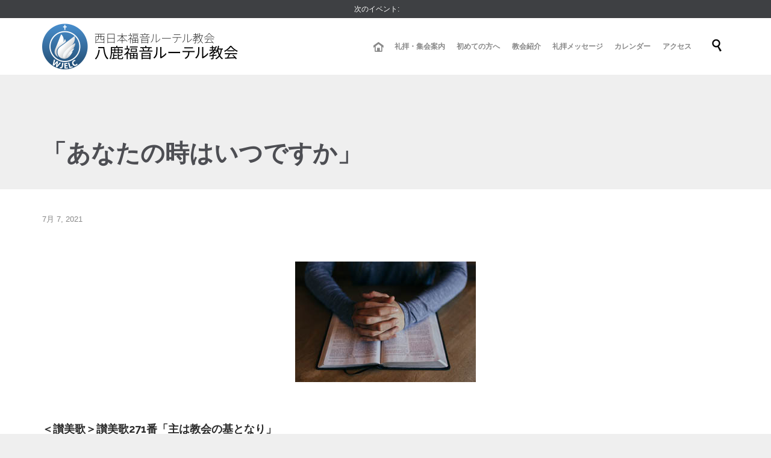

--- FILE ---
content_type: text/html; charset=UTF-8
request_url: https://www.wjelc.or.jp/yoka/sermon/%E3%80%8C%E3%81%82%E3%81%AA%E3%81%9F%E3%81%AE%E6%99%82%E3%81%AF%E3%81%84%E3%81%A4%E3%81%A7%E3%81%99%E3%81%8B%E3%80%8D/
body_size: 14000
content:

<!DOCTYPE html>
<html dir="ltr" lang="ja" prefix="og: https://ogp.me/ns#" class="no-ie no-js">
<head>
<meta charset="UTF-8"/>
<meta http-equiv="X-UA-Compatible" content="IE=edge,chrome=1"/>
<meta name="viewport" content="width=device-width, initial-scale=1">
<link rel="pingback" href="https://www.wjelc.or.jp/yoka/xmlrpc.php"/>
<title>「あなたの時はいつですか」 - 八鹿福音ルーテル教会</title>
<style>img:is([sizes="auto" i], [sizes^="auto," i]) {contain-intrinsic-size:3000px 1500px}</style>
<!-- All in One SEO 4.8.7 - aioseo.com -->
<meta name="robots" content="max-image-preview:large"/>
<meta name="author" content="丹羽 均"/>
<link rel="canonical" href="https://www.wjelc.or.jp/yoka/sermon/%e3%80%8c%e3%81%82%e3%81%aa%e3%81%9f%e3%81%ae%e6%99%82%e3%81%af%e3%81%84%e3%81%a4%e3%81%a7%e3%81%99%e3%81%8b%e3%80%8d/"/>
<meta name="generator" content="All in One SEO (AIOSEO) 4.8.7"/>
<meta property="og:locale" content="ja_JP"/>
<meta property="og:site_name" content="八鹿福音ルーテル教会 - 西日本福音ルーテル教会"/>
<meta property="og:type" content="article"/>
<meta property="og:title" content="「あなたの時はいつですか」 - 八鹿福音ルーテル教会"/>
<meta property="og:url" content="https://www.wjelc.or.jp/yoka/sermon/%e3%80%8c%e3%81%82%e3%81%aa%e3%81%9f%e3%81%ae%e6%99%82%e3%81%af%e3%81%84%e3%81%a4%e3%81%a7%e3%81%99%e3%81%8b%e3%80%8d/"/>
<meta property="article:published_time" content="2021-07-07T01:50:26+00:00"/>
<meta property="article:modified_time" content="2021-07-08T01:55:15+00:00"/>
<meta name="twitter:card" content="summary_large_image"/>
<meta name="twitter:title" content="「あなたの時はいつですか」 - 八鹿福音ルーテル教会"/>
<link rel='stylesheet' id='layerslider-css' href='https://www.wjelc.or.jp/yoka/wp-content/plugins/layerslider/assets/static/layerslider/css/layerslider.css?ver=7.2.5' type='text/css' media='all'/><style id='wp-emoji-styles-inline-css' type='text/css'>img.wp-smiley,img.emoji{display:inline!important;border:none!important;box-shadow:none!important;height:1em!important;width:1em!important;margin:0 .07em!important;vertical-align:-.1em!important;background:none!important;padding:0!important}</style><link rel='stylesheet' id='wp-block-library-css' href='https://www.wjelc.or.jp/yoka/wp-includes/css/dist/block-library/style.min.css?ver=6.8.3' type='text/css' media='all'/><style id='classic-theme-styles-inline-css' type='text/css'>.wp-block-button__link{color:#fff;background-color:#32373c;border-radius:9999px;box-shadow:none;text-decoration:none;padding:calc(.667em + 2px) calc(1.333em + 2px);font-size:1.125em}.wp-block-file__button{background:#32373c;color:#fff;text-decoration:none}</style><style id='global-styles-inline-css' type='text/css'>:root{--wp--preset--aspect-ratio--square:1;--wp--preset--aspect-ratio--4-3: 4/3;--wp--preset--aspect-ratio--3-4: 3/4;--wp--preset--aspect-ratio--3-2: 3/2;--wp--preset--aspect-ratio--2-3: 2/3;--wp--preset--aspect-ratio--16-9: 16/9;--wp--preset--aspect-ratio--9-16: 9/16;--wp--preset--color--black:#000;--wp--preset--color--cyan-bluish-gray:#abb8c3;--wp--preset--color--white:#fff;--wp--preset--color--pale-pink:#f78da7;--wp--preset--color--vivid-red:#cf2e2e;--wp--preset--color--luminous-vivid-orange:#ff6900;--wp--preset--color--luminous-vivid-amber:#fcb900;--wp--preset--color--light-green-cyan:#7bdcb5;--wp--preset--color--vivid-green-cyan:#00d084;--wp--preset--color--pale-cyan-blue:#8ed1fc;--wp--preset--color--vivid-cyan-blue:#0693e3;--wp--preset--color--vivid-purple:#9b51e0;--wp--preset--gradient--vivid-cyan-blue-to-vivid-purple:linear-gradient(135deg,rgba(6,147,227,1) 0%,#9b51e0 100%);--wp--preset--gradient--light-green-cyan-to-vivid-green-cyan:linear-gradient(135deg,#7adcb4 0%,#00d082 100%);--wp--preset--gradient--luminous-vivid-amber-to-luminous-vivid-orange:linear-gradient(135deg,rgba(252,185,0,1) 0%,rgba(255,105,0,1) 100%);--wp--preset--gradient--luminous-vivid-orange-to-vivid-red:linear-gradient(135deg,rgba(255,105,0,1) 0%,#cf2e2e 100%);--wp--preset--gradient--very-light-gray-to-cyan-bluish-gray:linear-gradient(135deg,#eee 0%,#a9b8c3 100%);--wp--preset--gradient--cool-to-warm-spectrum:linear-gradient(135deg,#4aeadc 0%,#9778d1 20%,#cf2aba 40%,#ee2c82 60%,#fb6962 80%,#fef84c 100%);--wp--preset--gradient--blush-light-purple:linear-gradient(135deg,#ffceec 0%,#9896f0 100%);--wp--preset--gradient--blush-bordeaux:linear-gradient(135deg,#fecda5 0%,#fe2d2d 50%,#6b003e 100%);--wp--preset--gradient--luminous-dusk:linear-gradient(135deg,#ffcb70 0%,#c751c0 50%,#4158d0 100%);--wp--preset--gradient--pale-ocean:linear-gradient(135deg,#fff5cb 0%,#b6e3d4 50%,#33a7b5 100%);--wp--preset--gradient--electric-grass:linear-gradient(135deg,#caf880 0%,#71ce7e 100%);--wp--preset--gradient--midnight:linear-gradient(135deg,#020381 0%,#2874fc 100%);--wp--preset--font-size--small:13px;--wp--preset--font-size--medium:20px;--wp--preset--font-size--large:36px;--wp--preset--font-size--x-large:42px;--wp--preset--spacing--20:.44rem;--wp--preset--spacing--30:.67rem;--wp--preset--spacing--40:1rem;--wp--preset--spacing--50:1.5rem;--wp--preset--spacing--60:2.25rem;--wp--preset--spacing--70:3.38rem;--wp--preset--spacing--80:5.06rem;--wp--preset--shadow--natural:6px 6px 9px rgba(0,0,0,.2);--wp--preset--shadow--deep:12px 12px 50px rgba(0,0,0,.4);--wp--preset--shadow--sharp:6px 6px 0 rgba(0,0,0,.2);--wp--preset--shadow--outlined:6px 6px 0 -3px rgba(255,255,255,1) , 6px 6px rgba(0,0,0,1);--wp--preset--shadow--crisp:6px 6px 0 rgba(0,0,0,1)}:where(.is-layout-flex){gap:.5em}:where(.is-layout-grid){gap:.5em}body .is-layout-flex{display:flex}.is-layout-flex{flex-wrap:wrap;align-items:center}.is-layout-flex > :is(*, div){margin:0}body .is-layout-grid{display:grid}.is-layout-grid > :is(*, div){margin:0}:where(.wp-block-columns.is-layout-flex){gap:2em}:where(.wp-block-columns.is-layout-grid){gap:2em}:where(.wp-block-post-template.is-layout-flex){gap:1.25em}:where(.wp-block-post-template.is-layout-grid){gap:1.25em}.has-black-color{color:var(--wp--preset--color--black)!important}.has-cyan-bluish-gray-color{color:var(--wp--preset--color--cyan-bluish-gray)!important}.has-white-color{color:var(--wp--preset--color--white)!important}.has-pale-pink-color{color:var(--wp--preset--color--pale-pink)!important}.has-vivid-red-color{color:var(--wp--preset--color--vivid-red)!important}.has-luminous-vivid-orange-color{color:var(--wp--preset--color--luminous-vivid-orange)!important}.has-luminous-vivid-amber-color{color:var(--wp--preset--color--luminous-vivid-amber)!important}.has-light-green-cyan-color{color:var(--wp--preset--color--light-green-cyan)!important}.has-vivid-green-cyan-color{color:var(--wp--preset--color--vivid-green-cyan)!important}.has-pale-cyan-blue-color{color:var(--wp--preset--color--pale-cyan-blue)!important}.has-vivid-cyan-blue-color{color:var(--wp--preset--color--vivid-cyan-blue)!important}.has-vivid-purple-color{color:var(--wp--preset--color--vivid-purple)!important}.has-black-background-color{background-color:var(--wp--preset--color--black)!important}.has-cyan-bluish-gray-background-color{background-color:var(--wp--preset--color--cyan-bluish-gray)!important}.has-white-background-color{background-color:var(--wp--preset--color--white)!important}.has-pale-pink-background-color{background-color:var(--wp--preset--color--pale-pink)!important}.has-vivid-red-background-color{background-color:var(--wp--preset--color--vivid-red)!important}.has-luminous-vivid-orange-background-color{background-color:var(--wp--preset--color--luminous-vivid-orange)!important}.has-luminous-vivid-amber-background-color{background-color:var(--wp--preset--color--luminous-vivid-amber)!important}.has-light-green-cyan-background-color{background-color:var(--wp--preset--color--light-green-cyan)!important}.has-vivid-green-cyan-background-color{background-color:var(--wp--preset--color--vivid-green-cyan)!important}.has-pale-cyan-blue-background-color{background-color:var(--wp--preset--color--pale-cyan-blue)!important}.has-vivid-cyan-blue-background-color{background-color:var(--wp--preset--color--vivid-cyan-blue)!important}.has-vivid-purple-background-color{background-color:var(--wp--preset--color--vivid-purple)!important}.has-black-border-color{border-color:var(--wp--preset--color--black)!important}.has-cyan-bluish-gray-border-color{border-color:var(--wp--preset--color--cyan-bluish-gray)!important}.has-white-border-color{border-color:var(--wp--preset--color--white)!important}.has-pale-pink-border-color{border-color:var(--wp--preset--color--pale-pink)!important}.has-vivid-red-border-color{border-color:var(--wp--preset--color--vivid-red)!important}.has-luminous-vivid-orange-border-color{border-color:var(--wp--preset--color--luminous-vivid-orange)!important}.has-luminous-vivid-amber-border-color{border-color:var(--wp--preset--color--luminous-vivid-amber)!important}.has-light-green-cyan-border-color{border-color:var(--wp--preset--color--light-green-cyan)!important}.has-vivid-green-cyan-border-color{border-color:var(--wp--preset--color--vivid-green-cyan)!important}.has-pale-cyan-blue-border-color{border-color:var(--wp--preset--color--pale-cyan-blue)!important}.has-vivid-cyan-blue-border-color{border-color:var(--wp--preset--color--vivid-cyan-blue)!important}.has-vivid-purple-border-color{border-color:var(--wp--preset--color--vivid-purple)!important}.has-vivid-cyan-blue-to-vivid-purple-gradient-background{background:var(--wp--preset--gradient--vivid-cyan-blue-to-vivid-purple)!important}.has-light-green-cyan-to-vivid-green-cyan-gradient-background{background:var(--wp--preset--gradient--light-green-cyan-to-vivid-green-cyan)!important}.has-luminous-vivid-amber-to-luminous-vivid-orange-gradient-background{background:var(--wp--preset--gradient--luminous-vivid-amber-to-luminous-vivid-orange)!important}.has-luminous-vivid-orange-to-vivid-red-gradient-background{background:var(--wp--preset--gradient--luminous-vivid-orange-to-vivid-red)!important}.has-very-light-gray-to-cyan-bluish-gray-gradient-background{background:var(--wp--preset--gradient--very-light-gray-to-cyan-bluish-gray)!important}.has-cool-to-warm-spectrum-gradient-background{background:var(--wp--preset--gradient--cool-to-warm-spectrum)!important}.has-blush-light-purple-gradient-background{background:var(--wp--preset--gradient--blush-light-purple)!important}.has-blush-bordeaux-gradient-background{background:var(--wp--preset--gradient--blush-bordeaux)!important}.has-luminous-dusk-gradient-background{background:var(--wp--preset--gradient--luminous-dusk)!important}.has-pale-ocean-gradient-background{background:var(--wp--preset--gradient--pale-ocean)!important}.has-electric-grass-gradient-background{background:var(--wp--preset--gradient--electric-grass)!important}.has-midnight-gradient-background{background:var(--wp--preset--gradient--midnight)!important}.has-small-font-size{font-size:var(--wp--preset--font-size--small)!important}.has-medium-font-size{font-size:var(--wp--preset--font-size--medium)!important}.has-large-font-size{font-size:var(--wp--preset--font-size--large)!important}.has-x-large-font-size{font-size:var(--wp--preset--font-size--x-large)!important}:where(.wp-block-post-template.is-layout-flex){gap:1.25em}:where(.wp-block-post-template.is-layout-grid){gap:1.25em}:where(.wp-block-columns.is-layout-flex){gap:2em}:where(.wp-block-columns.is-layout-grid){gap:2em}:root :where(.wp-block-pullquote){font-size:1.5em;line-height:1.6}</style><link rel='stylesheet' id='contact-form-7-css' href='https://www.wjelc.or.jp/yoka/wp-content/plugins/contact-form-7/includes/css/styles.css?ver=6.1.3' type='text/css' media='all'/><link rel='stylesheet' id='wpv-gfonts-css' href='//fonts.googleapis.com/css?family=Raleway%3Abold%2Cnormal%2C300%2C600&#038;subset=latin&#038;ver=38.1' type='text/css' media='all'/><link rel='stylesheet' id='front-magnific-popup-css' href='https://www.wjelc.or.jp/yoka/wp-content/themes/church-event/wpv_theme/assets/css/magnific.css?ver=6.8.3' type='text/css' media='all'/><link rel='stylesheet' id='vamtam-front-all-css' href='https://www.wjelc.or.jp/yoka/wp-content/themes/church-event/cache/all4.css?ver=1679405909' type='text/css' media='all'/><style type="text/css">.recentcomments a{display:inline!important;padding:0!important;margin:0!important}</style><style type="text/css" id="wp-custom-css">.td-some-name{white-space:nowrap;width:90px;vertical-align:top}</style><script type="application/ld+json" class="aioseo-schema">
			{"@context":"https:\/\/schema.org","@graph":[{"@type":"BreadcrumbList","@id":"https:\/\/www.wjelc.or.jp\/yoka\/sermon\/%e3%80%8c%e3%81%82%e3%81%aa%e3%81%9f%e3%81%ae%e6%99%82%e3%81%af%e3%81%84%e3%81%a4%e3%81%a7%e3%81%99%e3%81%8b%e3%80%8d\/#breadcrumblist","itemListElement":[{"@type":"ListItem","@id":"https:\/\/www.wjelc.or.jp\/yoka#listItem","position":1,"name":"Home","item":"https:\/\/www.wjelc.or.jp\/yoka","nextItem":{"@type":"ListItem","@id":"https:\/\/www.wjelc.or.jp\/yoka\/sermon\/#listItem","name":"Sermons"}},{"@type":"ListItem","@id":"https:\/\/www.wjelc.or.jp\/yoka\/sermon\/#listItem","position":2,"name":"Sermons","item":"https:\/\/www.wjelc.or.jp\/yoka\/sermon\/","nextItem":{"@type":"ListItem","@id":"https:\/\/www.wjelc.or.jp\/yoka\/?wpv_sermons_category=%e7%a5%88%e7%a5%b7%e4%bc%9a%e3%83%a1%e3%83%83%e3%82%bb%e3%83%bc%e3%82%b8#listItem","name":"\u7948\u7977\u4f1a\u30e1\u30c3\u30bb\u30fc\u30b8"},"previousItem":{"@type":"ListItem","@id":"https:\/\/www.wjelc.or.jp\/yoka#listItem","name":"Home"}},{"@type":"ListItem","@id":"https:\/\/www.wjelc.or.jp\/yoka\/?wpv_sermons_category=%e7%a5%88%e7%a5%b7%e4%bc%9a%e3%83%a1%e3%83%83%e3%82%bb%e3%83%bc%e3%82%b8#listItem","position":3,"name":"\u7948\u7977\u4f1a\u30e1\u30c3\u30bb\u30fc\u30b8","item":"https:\/\/www.wjelc.or.jp\/yoka\/?wpv_sermons_category=%e7%a5%88%e7%a5%b7%e4%bc%9a%e3%83%a1%e3%83%83%e3%82%bb%e3%83%bc%e3%82%b8","nextItem":{"@type":"ListItem","@id":"https:\/\/www.wjelc.or.jp\/yoka\/sermon\/%e3%80%8c%e3%81%82%e3%81%aa%e3%81%9f%e3%81%ae%e6%99%82%e3%81%af%e3%81%84%e3%81%a4%e3%81%a7%e3%81%99%e3%81%8b%e3%80%8d\/#listItem","name":"\u300c\u3042\u306a\u305f\u306e\u6642\u306f\u3044\u3064\u3067\u3059\u304b\u300d"},"previousItem":{"@type":"ListItem","@id":"https:\/\/www.wjelc.or.jp\/yoka\/sermon\/#listItem","name":"Sermons"}},{"@type":"ListItem","@id":"https:\/\/www.wjelc.or.jp\/yoka\/sermon\/%e3%80%8c%e3%81%82%e3%81%aa%e3%81%9f%e3%81%ae%e6%99%82%e3%81%af%e3%81%84%e3%81%a4%e3%81%a7%e3%81%99%e3%81%8b%e3%80%8d\/#listItem","position":4,"name":"\u300c\u3042\u306a\u305f\u306e\u6642\u306f\u3044\u3064\u3067\u3059\u304b\u300d","previousItem":{"@type":"ListItem","@id":"https:\/\/www.wjelc.or.jp\/yoka\/?wpv_sermons_category=%e7%a5%88%e7%a5%b7%e4%bc%9a%e3%83%a1%e3%83%83%e3%82%bb%e3%83%bc%e3%82%b8#listItem","name":"\u7948\u7977\u4f1a\u30e1\u30c3\u30bb\u30fc\u30b8"}}]},{"@type":"Organization","@id":"https:\/\/www.wjelc.or.jp\/yoka\/#organization","name":"\u516b\u9e7f\u798f\u97f3\u30eb\u30fc\u30c6\u30eb\u6559\u4f1a","description":"\u897f\u65e5\u672c\u798f\u97f3\u30eb\u30fc\u30c6\u30eb\u6559\u4f1a","url":"https:\/\/www.wjelc.or.jp\/yoka\/"},{"@type":"Person","@id":"https:\/\/www.wjelc.or.jp\/yoka\/author\/niwahitoshi\/#author","url":"https:\/\/www.wjelc.or.jp\/yoka\/author\/niwahitoshi\/","name":"\u4e39\u7fbd \u5747","image":{"@type":"ImageObject","@id":"https:\/\/www.wjelc.or.jp\/yoka\/sermon\/%e3%80%8c%e3%81%82%e3%81%aa%e3%81%9f%e3%81%ae%e6%99%82%e3%81%af%e3%81%84%e3%81%a4%e3%81%a7%e3%81%99%e3%81%8b%e3%80%8d\/#authorImage","url":"https:\/\/secure.gravatar.com\/avatar\/4f288577bcedfcf0685543ebe79c4671bbbf58425c8557eb28bd9229569b38f5?s=96&d=mm&r=g","width":96,"height":96,"caption":"\u4e39\u7fbd \u5747"}},{"@type":"WebPage","@id":"https:\/\/www.wjelc.or.jp\/yoka\/sermon\/%e3%80%8c%e3%81%82%e3%81%aa%e3%81%9f%e3%81%ae%e6%99%82%e3%81%af%e3%81%84%e3%81%a4%e3%81%a7%e3%81%99%e3%81%8b%e3%80%8d\/#webpage","url":"https:\/\/www.wjelc.or.jp\/yoka\/sermon\/%e3%80%8c%e3%81%82%e3%81%aa%e3%81%9f%e3%81%ae%e6%99%82%e3%81%af%e3%81%84%e3%81%a4%e3%81%a7%e3%81%99%e3%81%8b%e3%80%8d\/","name":"\u300c\u3042\u306a\u305f\u306e\u6642\u306f\u3044\u3064\u3067\u3059\u304b\u300d - \u516b\u9e7f\u798f\u97f3\u30eb\u30fc\u30c6\u30eb\u6559\u4f1a","inLanguage":"ja","isPartOf":{"@id":"https:\/\/www.wjelc.or.jp\/yoka\/#website"},"breadcrumb":{"@id":"https:\/\/www.wjelc.or.jp\/yoka\/sermon\/%e3%80%8c%e3%81%82%e3%81%aa%e3%81%9f%e3%81%ae%e6%99%82%e3%81%af%e3%81%84%e3%81%a4%e3%81%a7%e3%81%99%e3%81%8b%e3%80%8d\/#breadcrumblist"},"author":{"@id":"https:\/\/www.wjelc.or.jp\/yoka\/author\/niwahitoshi\/#author"},"creator":{"@id":"https:\/\/www.wjelc.or.jp\/yoka\/author\/niwahitoshi\/#author"},"image":{"@type":"ImageObject","url":"https:\/\/www.wjelc.or.jp\/yoka\/wp-content\/uploads\/sites\/4\/2021\/04\/1E0DBF62-F897-405F-82E6-C6E28CC3777A.jpeg","@id":"https:\/\/www.wjelc.or.jp\/yoka\/sermon\/%e3%80%8c%e3%81%82%e3%81%aa%e3%81%9f%e3%81%ae%e6%99%82%e3%81%af%e3%81%84%e3%81%a4%e3%81%a7%e3%81%99%e3%81%8b%e3%80%8d\/#mainImage","width":300,"height":200},"primaryImageOfPage":{"@id":"https:\/\/www.wjelc.or.jp\/yoka\/sermon\/%e3%80%8c%e3%81%82%e3%81%aa%e3%81%9f%e3%81%ae%e6%99%82%e3%81%af%e3%81%84%e3%81%a4%e3%81%a7%e3%81%99%e3%81%8b%e3%80%8d\/#mainImage"},"datePublished":"2021-07-07T10:50:26+09:00","dateModified":"2021-07-08T10:55:15+09:00"},{"@type":"WebSite","@id":"https:\/\/www.wjelc.or.jp\/yoka\/#website","url":"https:\/\/www.wjelc.or.jp\/yoka\/","name":"\u516b\u9e7f\u798f\u97f3\u30eb\u30fc\u30c6\u30eb\u6559\u4f1a","description":"\u897f\u65e5\u672c\u798f\u97f3\u30eb\u30fc\u30c6\u30eb\u6559\u4f1a","inLanguage":"ja","publisher":{"@id":"https:\/\/www.wjelc.or.jp\/yoka\/#organization"}}]}
		</script>
<!-- All in One SEO -->
<link rel='dns-prefetch' href='//fonts.googleapis.com'/>
<link rel="alternate" type="application/rss+xml" title="八鹿福音ルーテル教会 &raquo; フィード" href="https://www.wjelc.or.jp/yoka/feed/"/>
<link rel="alternate" type="application/rss+xml" title="八鹿福音ルーテル教会 &raquo; コメントフィード" href="https://www.wjelc.or.jp/yoka/comments/feed/"/>
<link rel="alternate" type="text/calendar" title="八鹿福音ルーテル教会 &raquo; iCal フィード" href="https://www.wjelc.or.jp/yoka/events/?ical=1"/>
<link rel="alternate" type="application/rss+xml" title="八鹿福音ルーテル教会 &raquo; 「あなたの時はいつですか」 のコメントのフィード" href="https://www.wjelc.or.jp/yoka/sermon/%e3%80%8c%e3%81%82%e3%81%aa%e3%81%9f%e3%81%ae%e6%99%82%e3%81%af%e3%81%84%e3%81%a4%e3%81%a7%e3%81%99%e3%81%8b%e3%80%8d/feed/"/>
<script type="text/javascript">//<![CDATA[
window._wpemojiSettings={"baseUrl":"https:\/\/s.w.org\/images\/core\/emoji\/16.0.1\/72x72\/","ext":".png","svgUrl":"https:\/\/s.w.org\/images\/core\/emoji\/16.0.1\/svg\/","svgExt":".svg","source":{"concatemoji":"https:\/\/www.wjelc.or.jp\/yoka\/wp-includes\/js\/wp-emoji-release.min.js?ver=6.8.3"}};!function(s,n){var o,i,e;function c(e){try{var t={supportTests:e,timestamp:(new Date).valueOf()};sessionStorage.setItem(o,JSON.stringify(t))}catch(e){}}function p(e,t,n){e.clearRect(0,0,e.canvas.width,e.canvas.height),e.fillText(t,0,0);var t=new Uint32Array(e.getImageData(0,0,e.canvas.width,e.canvas.height).data),a=(e.clearRect(0,0,e.canvas.width,e.canvas.height),e.fillText(n,0,0),new Uint32Array(e.getImageData(0,0,e.canvas.width,e.canvas.height).data));return t.every(function(e,t){return e===a[t]})}function u(e,t){e.clearRect(0,0,e.canvas.width,e.canvas.height),e.fillText(t,0,0);for(var n=e.getImageData(16,16,1,1),a=0;a<n.data.length;a++)if(0!==n.data[a])return!1;return!0}function f(e,t,n,a){switch(t){case"flag":return n(e,"\ud83c\udff3\ufe0f\u200d\u26a7\ufe0f","\ud83c\udff3\ufe0f\u200b\u26a7\ufe0f")?!1:!n(e,"\ud83c\udde8\ud83c\uddf6","\ud83c\udde8\u200b\ud83c\uddf6")&&!n(e,"\ud83c\udff4\udb40\udc67\udb40\udc62\udb40\udc65\udb40\udc6e\udb40\udc67\udb40\udc7f","\ud83c\udff4\u200b\udb40\udc67\u200b\udb40\udc62\u200b\udb40\udc65\u200b\udb40\udc6e\u200b\udb40\udc67\u200b\udb40\udc7f");case"emoji":return!a(e,"\ud83e\udedf")}return!1}function g(e,t,n,a){var r="undefined"!=typeof WorkerGlobalScope&&self instanceof WorkerGlobalScope?new OffscreenCanvas(300,150):s.createElement("canvas"),o=r.getContext("2d",{willReadFrequently:!0}),i=(o.textBaseline="top",o.font="600 32px Arial",{});return e.forEach(function(e){i[e]=t(o,e,n,a)}),i}function t(e){var t=s.createElement("script");t.src=e,t.defer=!0,s.head.appendChild(t)}"undefined"!=typeof Promise&&(o="wpEmojiSettingsSupports",i=["flag","emoji"],n.supports={everything:!0,everythingExceptFlag:!0},e=new Promise(function(e){s.addEventListener("DOMContentLoaded",e,{once:!0})}),new Promise(function(t){var n=function(){try{var e=JSON.parse(sessionStorage.getItem(o));if("object"==typeof e&&"number"==typeof e.timestamp&&(new Date).valueOf()<e.timestamp+604800&&"object"==typeof e.supportTests)return e.supportTests}catch(e){}return null}();if(!n){if("undefined"!=typeof Worker&&"undefined"!=typeof OffscreenCanvas&&"undefined"!=typeof URL&&URL.createObjectURL&&"undefined"!=typeof Blob)try{var e="postMessage("+g.toString()+"("+[JSON.stringify(i),f.toString(),p.toString(),u.toString()].join(",")+"));",a=new Blob([e],{type:"text/javascript"}),r=new Worker(URL.createObjectURL(a),{name:"wpTestEmojiSupports"});return void(r.onmessage=function(e){c(n=e.data),r.terminate(),t(n)})}catch(e){}c(n=g(i,f,p,u))}t(n)}).then(function(e){for(var t in e)n.supports[t]=e[t],n.supports.everything=n.supports.everything&&n.supports[t],"flag"!==t&&(n.supports.everythingExceptFlag=n.supports.everythingExceptFlag&&n.supports[t]);n.supports.everythingExceptFlag=n.supports.everythingExceptFlag&&!n.supports.flag,n.DOMReady=!1,n.readyCallback=function(){n.DOMReady=!0}}).then(function(){return e}).then(function(){var e;n.supports.everything||(n.readyCallback(),(e=n.source||{}).concatemoji?t(e.concatemoji):e.wpemoji&&e.twemoji&&(t(e.twemoji),t(e.wpemoji)))}))}((window,document),window._wpemojiSettings);
//]]></script>
<script type="text/javascript" src="https://www.wjelc.or.jp/yoka/wp-includes/js/jquery/jquery.min.js?ver=3.7.1" id="jquery-core-js"></script>
<script type="text/javascript" src="https://www.wjelc.or.jp/yoka/wp-includes/js/jquery/jquery-migrate.min.js?ver=3.4.1" id="jquery-migrate-js"></script>
<script type="text/javascript" id="layerslider-utils-js-extra">//<![CDATA[
var LS_Meta={"v":"7.2.5","fixGSAP":"1"};
//]]></script>
<script type="text/javascript" src="https://www.wjelc.or.jp/yoka/wp-content/plugins/layerslider/assets/static/layerslider/js/layerslider.utils.js?ver=7.2.5" id="layerslider-utils-js"></script>
<script type="text/javascript" src="https://www.wjelc.or.jp/yoka/wp-content/plugins/layerslider/assets/static/layerslider/js/layerslider.kreaturamedia.jquery.js?ver=7.2.5" id="layerslider-js"></script>
<script type="text/javascript" src="https://www.wjelc.or.jp/yoka/wp-content/plugins/layerslider/assets/static/layerslider/js/layerslider.transitions.js?ver=7.2.5" id="layerslider-transitions-js"></script>
<meta name="generator" content="Powered by LayerSlider 7.2.5 - Multi-Purpose, Responsive, Parallax, Mobile-Friendly Slider Plugin for WordPress."/>
<!-- LayerSlider updates and docs at: https://layerslider.com -->
<link rel="https://api.w.org/" href="https://www.wjelc.or.jp/yoka/wp-json/"/><link rel="EditURI" type="application/rsd+xml" title="RSD" href="https://www.wjelc.or.jp/yoka/xmlrpc.php?rsd"/>
<meta name="generator" content="WordPress 6.8.3"/>
<link rel='shortlink' href='https://www.wjelc.or.jp/yoka/?p=27227'/>
<link rel="alternate" title="oEmbed (JSON)" type="application/json+oembed" href="https://www.wjelc.or.jp/yoka/wp-json/oembed/1.0/embed?url=https%3A%2F%2Fwww.wjelc.or.jp%2Fyoka%2Fsermon%2F%25e3%2580%258c%25e3%2581%2582%25e3%2581%25aa%25e3%2581%259f%25e3%2581%25ae%25e6%2599%2582%25e3%2581%25af%25e3%2581%2584%25e3%2581%25a4%25e3%2581%25a7%25e3%2581%2599%25e3%2581%258b%25e3%2580%258d%2F"/>
<link rel="alternate" title="oEmbed (XML)" type="text/xml+oembed" href="https://www.wjelc.or.jp/yoka/wp-json/oembed/1.0/embed?url=https%3A%2F%2Fwww.wjelc.or.jp%2Fyoka%2Fsermon%2F%25e3%2580%258c%25e3%2581%2582%25e3%2581%25aa%25e3%2581%259f%25e3%2581%25ae%25e6%2599%2582%25e3%2581%25af%25e3%2581%2584%25e3%2581%25a4%25e3%2581%25a7%25e3%2581%2599%25e3%2581%258b%25e3%2580%258d%2F&#038;format=xml"/>
<meta name="tec-api-version" content="v1"><meta name="tec-api-origin" content="https://www.wjelc.or.jp/yoka"><link rel="alternate" href="https://www.wjelc.or.jp/yoka/wp-json/tribe/events/v1/"/><link rel="icon" href="https://www.wjelc.or.jp/yoka/wp-content/uploads/sites/4/2020/07/cropped-WJELC_LOGO_FINAL-32x32.gif" sizes="32x32"/>
<link rel="icon" href="https://www.wjelc.or.jp/yoka/wp-content/uploads/sites/4/2020/07/cropped-WJELC_LOGO_FINAL-192x192.gif" sizes="192x192"/>
<link rel="apple-touch-icon" href="https://www.wjelc.or.jp/yoka/wp-content/uploads/sites/4/2020/07/cropped-WJELC_LOGO_FINAL-180x180.gif"/>
<meta name="msapplication-TileImage" content="https://www.wjelc.or.jp/yoka/wp-content/uploads/sites/4/2020/07/cropped-WJELC_LOGO_FINAL-270x270.gif"/>
<script>(function(i,s,o,g,r,a,m){i['GoogleAnalyticsObject']=r;i[r]=i[r]||function(){(i[r].q=i[r].q||[]).push(arguments)},i[r].l=1*new Date();a=s.createElement(o),m=s.getElementsByTagName(o)[0];a.async=1;a.src=g;m.parentNode.insertBefore(a,m)})(window,document,'script','//www.google-analytics.com/analytics.js','ga');ga('create','AIzaSyADPLvLTwKUzWRc8Sb8GoCPMkfFaF2V4A4','auto');ga('require','displayfeatures');ga('send','pageview');</script>
</head>
<body class="wp-singular wpv_sermon-template-default single single-wpv_sermon postid-27227 wp-theme-church-event layout-full tribe-no-js full pagination-load-more sticky-header-type-normal wpv-not-scrolled has-page-header no-header-slider no-header-sidebars responsive-layout no-breadcrumbs no-slider-button-thumbnails"><noscript><meta HTTP-EQUIV="refresh" content="0;url='https://www.wjelc.or.jp/yoka/sermon/%E3%80%8C%E3%81%82%E3%81%AA%E3%81%9F%E3%81%AE%E6%99%82%E3%81%AF%E3%81%84%E3%81%A4%E3%81%A7%E3%81%99%E3%81%8B%E3%80%8D/?PageSpeed=noscript'" /><style><!--table,div,span,font,p{display:none} --></style><div style="display:block">Please click <a href="https://www.wjelc.or.jp/yoka/sermon/%E3%80%8C%E3%81%82%E3%81%AA%E3%81%9F%E3%81%AE%E6%99%82%E3%81%AF%E3%81%84%E3%81%A4%E3%81%A7%E3%81%99%E3%81%8B%E3%80%8D/?PageSpeed=noscript">here</a> if you are not redirected within a few seconds.</div></noscript>
<span id="top"></span>
<div id="page" class="main-container">
<div class="fixed-header-box layout-logo-menu">
<header class="main-header layout-logo-menu">
<div id="top-nav-wrapper">
<nav class="top-nav ctext">
<div class="limit-wrapper top-nav-inner">
<div class="row">
<div class="row">
<div class="grid-1-2 textcenter" id="top-nav-text">
<span style="color: #ffffff;">次のイベント:</span> </div>	</div>
</div>
</div>
</nav>
</div>
<div class="limit-wrapper">
<div class="header-contents">
<div class="first-row">
<div class="logo-wrapper">
<a href="#" id="mp-menu-trigger" class="icon-b" data-icon="&#57801;">Open/Close Menu</a>
<a href="https://www.wjelc.or.jp/yoka" title="八鹿福音ルーテル教会" class="logo " style="min-width:350px">	<img src="https://www.wjelc.or.jp/yoka/wp-content/uploads/sites/4/2021/02/700-Yoka.png" alt="八鹿福音ルーテル教会" class="normal-logo" height="94" style="padding: -9.5px 0; max-height: 94px;"/>
<img src="http://www.wjelc.or.jp/wp-content/uploads/sites/4/2021/02/900-Yoka.png" alt="八鹿福音ルーテル教会" class="alternative-logo" height="188" style="padding: -9.5px 0; max-height: 94px;"/>
</a>
<span class="logo-tagline">西日本福音ルーテル教会</span>
<div class="mobile-logo-additions">
</div>
</div>
</div>
<div class="second-row has-search">
<div id="menus">
<nav id="main-menu">
<a href="#main" title="Skip to content" class="visuallyhidden">Skip to content</a>
<div class="menu-main-menu-container"><ul id="menu-main-menu" class="menu"><li id="menu-item-4" class="home menu-item menu-item-type-custom menu-item-object-custom menu-item-home menu-item-4"><a href="http://www.wjelc.or.jp/yoka/"><span>トップページ</span></a></li>
<li id="menu-item-26296" class="menu-item menu-item-type-post_type menu-item-object-page menu-item-has-children menu-item-26296"><a href="https://www.wjelc.or.jp/yoka/reihaisyuukaiannai/"><span>礼拝・集会案内</span></a>
<div class='sub-menu-wrapper'><ul class="sub-menu">
<li id="menu-item-27001" class="menu-item menu-item-type-post_type menu-item-object-page menu-item-27001"><a href="https://www.wjelc.or.jp/yoka/reihaisyuukaiannai/%e7%a5%88%e7%a5%b7%e4%bc%9a%e3%83%a1%e3%83%83%e3%82%bb%e3%83%bc%e3%82%b8/"><span>祈祷会メッセージ</span></a></li>
<li id="menu-item-26825" class="menu-item menu-item-type-post_type menu-item-object-page menu-item-26825"><a href="https://www.wjelc.or.jp/yoka/reihaisyuukaiannai/organnokai/"><span>オルガンの会</span></a></li>
<li id="menu-item-26836" class="menu-item menu-item-type-post_type menu-item-object-page menu-item-26836"><a href="https://www.wjelc.or.jp/yoka/reihaisyuukaiannai/warabeutanokai/"><span>わらべ歌の会</span></a></li>
</ul></div>
</li>
<li id="menu-item-26233" class="menu-item menu-item-type-post_type menu-item-object-page menu-item-26233"><a href="https://www.wjelc.or.jp/yoka/hajimetenokatahe/"><span>初めての方へ</span></a></li>
<li id="menu-item-26239" class="menu-item menu-item-type-post_type menu-item-object-page menu-item-has-children menu-item-26239"><a href="https://www.wjelc.or.jp/yoka/kyoukaisyoukai/"><span>教会紹介</span></a>
<div class='sub-menu-wrapper'><ul class="sub-menu">
<li id="menu-item-26234" class="menu-item menu-item-type-post_type menu-item-object-page menu-item-26234"><a href="https://www.wjelc.or.jp/yoka/kyoukaisyoukai/shinkoukokuhaku/"><span>信仰告白</span></a></li>
<li id="menu-item-26238" class="menu-item menu-item-type-post_type menu-item-object-page menu-item-26238"><a href="https://www.wjelc.or.jp/yoka/kyoukaisyoukai/nishinihonnfukuinnruuterukyoukai/"><span>西日本福音ルーテル教会</span></a></li>
</ul></div>
</li>
<li id="menu-item-26893" class="menu-item menu-item-type-post_type menu-item-object-page menu-item-26893"><a href="https://www.wjelc.or.jp/yoka/sermons/"><span>礼拝メッセージ</span></a></li>
<li id="menu-item-27983" class="menu-item menu-item-type-custom menu-item-object-custom menu-item-27983"><a href="https://www.wjelc.or.jp/yoka/events/"><span>カレンダー</span></a></li>
<li id="menu-item-26237" class="menu-item menu-item-type-post_type menu-item-object-page menu-item-26237"><a href="https://www.wjelc.or.jp/yoka/access/"><span>アクセス</span></a></li>
</ul></div></nav>	</div>
</div>
<div class="search-wrapper">
<button class="header-search icon wpv-overlay-search-trigger">&#57645;</button>	</div>
</div>
</div>	</header>
</div><!-- / .fixed-header-box -->
<div class="shadow-bottom"></div>
<div class="boxed-layout">
<div class="pane-wrapper clearfix">
<header class="header-middle row normal type-featured" style="min-height:0px">
<div class="limit-wrapper">
<div class="header-middle-content">
</div>
</div>
</header>	<div id="main-content">
<div id="sub-header" class="layout-full has-background">
<div class="meta-header" style="">
<div class="limit-wrapper">
<div class="meta-header-inside">
<header class="page-header ">
<div class="page-header-content">
<h1 style="">
<span class="title" itemprop="headline">「あなたの時はいつですか」</span>
</h1>
</div>
</header>	</div>
</div>
</div>
</div>	<!-- #main (do not remove this comment) -->
<div id="main" role="main" class="layout-full">
<div class="limit-wrapper">
<div class="row page-wrapper">
<article class="single-post-wrapper full post-27227 wpv_sermon type-wpv_sermon status-publish has-post-thumbnail hentry wpv_sermons_category-125">
<div class="page-content loop-wrapper clearfix full">
<div class="post-article has-image-wrapper single">
<div class="standard-post-format clearfix as-image ">
<header class="single">
<div class="content">
<h4>
<a href="https://www.wjelc.or.jp/yoka/sermon/%e3%80%8c%e3%81%82%e3%81%aa%e3%81%9f%e3%81%ae%e6%99%82%e3%81%af%e3%81%84%e3%81%a4%e3%81%a7%e3%81%99%e3%81%8b%e3%80%8d/" title="「あなたの時はいつですか」" class="entry-title">「あなたの時はいつですか」</a>
</h4>
</div>
</header>
<div class="post-content-outer single-post">
<div class="meta-top clearfix">
<span class="post-date" itemprop="datePublished">7月 7, 2021 </span>
</div>
<div class="post-media">
<div class='media-inner'>
<img width="300" height="200" src="https://www.wjelc.or.jp/yoka/wp-content/uploads/sites/4/2021/04/1E0DBF62-F897-405F-82E6-C6E28CC3777A.jpeg" class="attachment-single-post size-single-post wp-post-image" alt="" decoding="async" fetchpriority="high" srcset="https://www.wjelc.or.jp/yoka/wp-content/uploads/sites/4/2021/04/1E0DBF62-F897-405F-82E6-C6E28CC3777A.jpeg 300w, https://www.wjelc.or.jp/yoka/wp-content/uploads/sites/4/2021/04/1E0DBF62-F897-405F-82E6-C6E28CC3777A-262x175.jpeg 262w" sizes="(min-width: 900px) 50vw, 100vw"/>	</div>
</div>
<div class="post-content the-content">
<div class="sermon-media-icons clearfix"><div class="hidden">
</div></div><div class="row "><div class="wpv-grid grid-1-1  wpv-first-level first unextended" style="padding-top:0px;padding-bottom:0px" id="wpv-column-b69210a79d5d15a4f78dfe941bbac596"><h4><strong>＜讃美歌＞讃美歌271番「主は教会の基となり」</strong></h4>
<h4><strong>＜聖書日課＞ヨハネ7章1～9節「あなたの時はいつですか」</strong></h4>
<p>ユダヤ人の間では、祭りの時には男子はエルサレムに行って、神殿で神様を礼拝する風習がありました。</p>
<p>それで、仮庵の祭りの時（9月～10月）にイエス様の兄弟たちは、長男であるイエス様に「ここを去ってユダヤに行きなさい」と言っています。</p>
<p>イエス様の兄弟とは、ヤコブ、ヨセフ、シモン、ユダです。（マタイ13章55節）</p>
<p>しかしながら、兄弟たちの念頭にあったのは、イエス様の奇蹟を行う力であり、イエス様の栄光が十字架で現わされることは、まったく理解していなかった。</p>
<p>結局のところ、兄弟たちのことばも不信仰に基づくものだったのです。</p>
<p>それでイエス様は、「わたしの時はまだ来ていません」と答えられました。</p>
<p>もちろん”わたしの時”とは、イエス様がこの世に来られた目的を成し遂げられる時であり、十字架の時です。</p>
<p>その十字架の時は、神様が人々の罪を見過ごされる過ぎ越しの祭りの時でなければならなかったのです。</p>
<p>また、イエス様は兄弟たちに、「あなたがたの時はいつでも来ているのです」と言われます。彼らは、神様のご計画とは無関係に行動します。</p>
<p>その意味において、彼らの時はいつでも来ており、そのことによって、悪の世に加担していたのです。</p>
<p>しかし、そのような兄弟たちの中でも、ヤコブは後にエルサレム教会を代表する指導者になります。</p>
<p>また新約聖書の”ヤコブの手紙”を書くことになります。ユダも”ユダの手紙”の著者です。</p>
<p>イエス様が十字架で罪の贖いの死を遂げられ、復活された後、兄弟たちの時が訪れました。</p>
<p>それでは、あなたの時はいつでしょうか？</p>
<p>確かにあなたは、自分の罪を悔い改めて洗礼を受け、今クリスチャンとして過ごされています。</p>
<p>礼拝も毎週守っておられます。</p>
<p>その意味において、あなたは神様のご計画とは無関係に行動されているわけではありません。</p>
<p>では、あなたは周りの方々に神様の栄光/イエス・キリストの栄光を現わしておられるでしょうか。</p>
<p>主は、私たちに＜神の栄光＞を現わすことを期待しておられます。</p>
<p>私たちが、心のエルサレムにのぼる時、すなわち常にイエス・キリストの十字架を見上げ復活の希望に生かされる時、</p>
<p>私たちは喜んでイエス・キリストを証しする者と変えられます。</p>
<p>そして、その時が私たち信仰者にとっての＜時＞ではないでしょうか。</p>
<p>これからも皆様方が、主の前の＜時の人＞として恵みを受けられますように願っています。</p>
<p>アーメン</div></div>
</div>
</div>	</div>
</div>
<div class="clearboth">
<div id="comments">
<div class="respond-box">
<div class="respond-box-title sep-text centered keep-always">
<div class="sep-text-before"><div class="sep-text-line"></div></div>
<h5 class="content">Write a comment:</h5>
<div class="sep-text-after"><div class="sep-text-line"></div></div>
</div>
<div id="respond" class="comment-respond">
<h3 id="reply-title" class="comment-reply-title"> <small><a rel="nofollow" id="cancel-comment-reply-link" href="/yoka/sermon/%E3%80%8C%E3%81%82%E3%81%AA%E3%81%9F%E3%81%AE%E6%99%82%E3%81%AF%E3%81%84%E3%81%A4%E3%81%A7%E3%81%99%E3%81%8B%E3%80%8D/#respond" style="display:none;">コメントをキャンセル</a></small></h3><form action="https://www.wjelc.or.jp/yoka/wp-comments-post.php" method="post" id="commentform" class="comment-form"><div class="comment-form-comment grid-1-2 last"><label for="comment">Comment</label><textarea id="comment" name="comment" required="required" aria-required="true" placeholder="Comment"></textarea></div><div class="input-text-holder grid-1-2"><div class="comment-form-author form-input"><label for="author">Name</label> <span class="required">*</span><input id="author" name="author" type="text" required="required" value="" size="30" placeholder="Name *"/></div>
<div class="comment-form-email form-input"><label for="email">Email</label> <span class="required">*</span><input id="email" name="email" type="email" required="required" value="" size="30" placeholder="Email *"/></div>
<div class="comment-form-url form-input"><label for="url">Website</label><input id="url" name="url" type="text" value="" size="30" placeholder="Website"/></div>	<p class="comment-notes">Your email address will not be published.</p></div>
<p class="comment-form-cookies-consent grid-1-1"><label for="wp-comment-cookies-consent"><input id="wp-comment-cookies-consent" name="wp-comment-cookies-consent" type="checkbox" value="yes"/> Save my name, email, and website in this browser for the next time I comment.</label></p>
<p class="form-submit"><input name="submit" type="submit" id="submit" class="submit" value="コメントを送信"/> <input type='hidden' name='comment_post_ID' value='27227' id='comment_post_ID'/>
<input type='hidden' name='comment_parent' id='comment_parent' value='0'/>
</p></form>	</div><!-- #respond -->
</div><!-- .respond-box -->
</div><!-- #comments -->
</div>
</div>
</article>
</div>
</div> <!-- .limit-wrapper -->
</div><!-- / #main (do not remove this comment) -->
</div><!-- #main-content -->
<footer class="main-footer">
<div class="footer-sidebars-wrapper">
<div id="footer-sidebars" data-rows="3">
<div class="row" data-num="0">
<aside class="cell-1-6  fit">
<section id="custom_html-3" class="widget_text widget widget_custom_html"><div class="textwidget custom-html-widget"><div class="push" style='height:90px'></div><a href="/"><img class="alignnone size-full wp-image-6904" alt="logo_footer" src="http://www.wjelc.or.jp/wp-content/uploads/sites/4/2020/07/WJELC_LOGO_FINAL.gif" width="128" height="100"/></a></div></section>	</aside>
<aside class="cell-1-3  fit">
<section id="text-12" class="widget widget_text"><h4 class="widget-title">お問い合わせ</h4>	<div class="textwidget">八鹿福音ルーテル教会
<br/>〒６６７-００２１ 兵庫県養父市八鹿町八鹿８６３<br/>
<p>Tel: 079-662-7741<br/>
</div>
</section>	</aside>
<aside class="cell-1-2  last fit">
<section id="block-3" class="widget widget_block"><iframe src="https://www.google.com/maps/embed?pb=!1m18!1m12!1m3!1d3251.9631078509847!2d134.76590485167242!3d35.40616498016251!2m3!1f0!2f0!3f0!3m2!1i1024!2i768!4f13.1!3m3!1m2!1s0x5fffe056819939c9%3A0x7784c88c310103e0!2z5YWr6bm_56aP6Z-z44Or44O844OG44Or5pWZ5Lya!5e0!3m2!1sja!2sjp!4v1633319019759!5m2!1sja!2sjp" width="600" height="350" style="border:0;" allowfullscreen="" loading="lazy"></iframe></section>	</aside>
</div>
</div>
</div>
</footer>
<div class="copyrights">
<div class="limit-wrapper">
<div class="row">
<div class="row "><div class="wpv-grid grid-1-3  wpv-first-level first unextended" style="padding-top:0px;padding-bottom:0px" id="wpv-column-bd20f16e88f7def38f18fbfad938ee95"><p>© 2020 <a href="https://wjelc.org/" target="_blank">宗教法人・西日本福音ルーテル教会</a></p></div>
<div class="wpv-grid grid-1-3  wpv-first-level unextended" style="padding-top:0px;padding-bottom:0px" id="wpv-column-e47c9c0f252dbd7df7c1c8d3eb14b6a9"><div class="push" style='height:10px'></div>
<h5 style="text-align: center;"><a href="#" class="wpv-scroll-to-top" style="color: #ffffff;"> ↑</a></h5></div>
<div class="wpv-grid grid-1-3  wpv-first-level unextended" style="padding-top:0px;padding-bottom:0px" id="wpv-column-842ba127d47043562e42201573fe6747"></div></div>
</div>
</div>
</div>
</div><!-- / .pane-wrapper -->
</div><!-- / .boxed-layout -->
</div><!-- / #page -->
<div id="wpv-overlay-search">
<form action="https://www.wjelc.or.jp/yoka/" class="searchform" method="get" role="search" novalidate="">
<input type="text" required="required" placeholder="Search..." name="s" value=""/>
<button type="submit" class="icon theme">&#58889;</button>
</form>
</div>
<script type="speculationrules">
{"prefetch":[{"source":"document","where":{"and":[{"href_matches":"\/yoka\/*"},{"not":{"href_matches":["\/yoka\/wp-*.php","\/yoka\/wp-admin\/*","\/yoka\/wp-content\/uploads\/sites\/4\/*","\/yoka\/wp-content\/*","\/yoka\/wp-content\/plugins\/*","\/yoka\/wp-content\/themes\/church-event\/*","\/yoka\/*\\?(.+)"]}},{"not":{"selector_matches":"a[rel~=\"nofollow\"]"}},{"not":{"selector_matches":".no-prefetch, .no-prefetch a"}}]},"eagerness":"conservative"}]}
</script>
<script id='wpvpm-menu-item' type='text/html'><li>
	<% if(children.length > 0) { %>
		<a href="#" class="has-children <%= _.escape(classes.join(' ')) %>" title="<%= _.escape(attr_title) %>"><%= title %></a>
		<div class="mp-level">
			<div class="mp-level-header">
				<h2><%= title %></h2>
				<a class="mp-back" href="#"><%= WpvPushMenu.back %></a>
			</div>
			<ul>
				<% if(! (/^\s*$/.test(url)) ) { %>
					<li><a href="<%= _.escape(url) %>" class="<%= _.escape(classes.join(' ')) %>" title="<%= _.escape(attr_title) %>"><%= title %></a></li>
				<% } %>
				<%= content %>
			</ul>
		</div>
	<% } else { %>
		<a href="<%= _.escape(url) %>" class="<%= _.escape(classes.join(' ')) %>" title="<%= _.escape(attr_title) %>"><%= title %></a>
	<% } %>
</li></script><script id='wpvpm-menu-root' type='text/html'><nav id="mp-menu" class="mp-menu">
	<ul>
		<%= content %>
	</ul>
</nav>
</script>	<script>(function(body){'use strict';body.className=body.className.replace(/\btribe-no-js\b/,'tribe-js');})(document.body);</script>
<script>//<![CDATA[
var tribe_l10n_datatables={"aria":{"sort_ascending":": activate to sort column ascending","sort_descending":": activate to sort column descending"},"length_menu":"Show _MENU_ entries","empty_table":"No data available in table","info":"Showing _START_ to _END_ of _TOTAL_ entries","info_empty":"Showing 0 to 0 of 0 entries","info_filtered":"(filtered from _MAX_ total entries)","zero_records":"No matching records found","search":"Search:","all_selected_text":"All items on this page were selected. ","select_all_link":"Select all pages","clear_selection":"Clear Selection.","pagination":{"all":"All","next":"Next","previous":"Previous"},"select":{"rows":{"0":"","_":": Selected %d rows","1":": Selected 1 row"}},"datepicker":{"dayNames":["\u65e5\u66dc\u65e5","\u6708\u66dc\u65e5","\u706b\u66dc\u65e5","\u6c34\u66dc\u65e5","\u6728\u66dc\u65e5","\u91d1\u66dc\u65e5","\u571f\u66dc\u65e5"],"dayNamesShort":["\u65e5","\u6708","\u706b","\u6c34","\u6728","\u91d1","\u571f"],"dayNamesMin":["\u65e5","\u6708","\u706b","\u6c34","\u6728","\u91d1","\u571f"],"monthNames":["1\u6708","2\u6708","3\u6708","4\u6708","5\u6708","6\u6708","7\u6708","8\u6708","9\u6708","10\u6708","11\u6708","12\u6708"],"monthNamesShort":["1\u6708","2\u6708","3\u6708","4\u6708","5\u6708","6\u6708","7\u6708","8\u6708","9\u6708","10\u6708","11\u6708","12\u6708"],"monthNamesMin":["1\u6708","2\u6708","3\u6708","4\u6708","5\u6708","6\u6708","7\u6708","8\u6708","9\u6708","10\u6708","11\u6708","12\u6708"],"nextText":"Next","prevText":"Prev","currentText":"Today","closeText":"Done","today":"Today","clear":"Clear"}};
//]]></script><script type="text/javascript" src="https://www.wjelc.or.jp/yoka/wp-content/plugins/the-events-calendar/common/build/js/user-agent.js?ver=da75d0bdea6dde3898df" id="tec-user-agent-js"></script>
<script type="text/javascript" src="https://www.wjelc.or.jp/yoka/wp-includes/js/dist/hooks.min.js?ver=4d63a3d491d11ffd8ac6" id="wp-hooks-js"></script>
<script type="text/javascript" src="https://www.wjelc.or.jp/yoka/wp-includes/js/dist/i18n.min.js?ver=5e580eb46a90c2b997e6" id="wp-i18n-js"></script>
<script type="text/javascript" id="wp-i18n-js-after">//<![CDATA[
wp.i18n.setLocaleData({'text direction\u0004ltr':['ltr']});
//]]></script>
<script type="text/javascript" src="https://www.wjelc.or.jp/yoka/wp-content/plugins/contact-form-7/includes/swv/js/index.js?ver=6.1.3" id="swv-js"></script>
<script type="text/javascript" id="contact-form-7-js-translations">//<![CDATA[
(function(domain,translations){var localeData=translations.locale_data[domain]||translations.locale_data.messages;localeData[""].domain=domain;wp.i18n.setLocaleData(localeData,domain);})("contact-form-7",{"translation-revision-date":"2025-10-29 09:23:50+0000","generator":"GlotPress\/4.0.3","domain":"messages","locale_data":{"messages":{"":{"domain":"messages","plural-forms":"nplurals=1; plural=0;","lang":"ja_JP"},"This contact form is placed in the wrong place.":["\u3053\u306e\u30b3\u30f3\u30bf\u30af\u30c8\u30d5\u30a9\u30fc\u30e0\u306f\u9593\u9055\u3063\u305f\u4f4d\u7f6e\u306b\u7f6e\u304b\u308c\u3066\u3044\u307e\u3059\u3002"],"Error:":["\u30a8\u30e9\u30fc:"]}},"comment":{"reference":"includes\/js\/index.js"}});
//]]></script>
<script type="text/javascript" id="contact-form-7-js-before">//<![CDATA[
var wpcf7={"api":{"root":"https:\/\/www.wjelc.or.jp\/yoka\/wp-json\/","namespace":"contact-form-7\/v1"}};
//]]></script>
<script type="text/javascript" src="https://www.wjelc.or.jp/yoka/wp-content/plugins/contact-form-7/includes/js/index.js?ver=6.1.3" id="contact-form-7-js"></script>
<script src='https://www.wjelc.or.jp/yoka/wp-content/plugins/the-events-calendar/common/build/js/underscore-before.js'></script>
<script type="text/javascript" src="https://www.wjelc.or.jp/yoka/wp-includes/js/underscore.min.js?ver=1.13.7" id="underscore-js"></script>
<script src='https://www.wjelc.or.jp/yoka/wp-content/plugins/the-events-calendar/common/build/js/underscore-after.js'></script>
<script type="text/javascript" src="https://www.wjelc.or.jp/yoka/wp-includes/js/backbone.min.js?ver=1.6.0" id="backbone-js"></script>
<script type="text/javascript" id="vamtam-push-menu-js-extra">//<![CDATA[
var WpvPushMenu={"items":{"title":"Menu","description":"","type":"root","children":[{"url":"http:\/\/www.wjelc.or.jp\/yoka\/","title":"\u30c8\u30c3\u30d7\u30da\u30fc\u30b8","attr_title":"","description":"test description","classes":["home","menu-item","menu-item-type-custom","menu-item-object-custom","menu-item-home"],"type":"item","children":[]},{"title":"\u793c\u62dd\u30fb\u96c6\u4f1a\u6848\u5185","description":"","type":"item","children":[{"url":"https:\/\/www.wjelc.or.jp\/yoka\/reihaisyuukaiannai\/","title":"\u793c\u62dd\u30fb\u96c6\u4f1a\u6848\u5185","attr_title":"","description":"","classes":["","menu-item","menu-item-type-post_type","menu-item-object-page"],"type":"item","children":[]},{"url":"https:\/\/www.wjelc.or.jp\/yoka\/reihaisyuukaiannai\/%e7%a5%88%e7%a5%b7%e4%bc%9a%e3%83%a1%e3%83%83%e3%82%bb%e3%83%bc%e3%82%b8\/","title":"\u7948\u7977\u4f1a\u30e1\u30c3\u30bb\u30fc\u30b8","attr_title":"","description":"","classes":["","menu-item","menu-item-type-post_type","menu-item-object-page"],"type":"item","children":[]},{"url":"https:\/\/www.wjelc.or.jp\/yoka\/reihaisyuukaiannai\/organnokai\/","title":"\u30aa\u30eb\u30ac\u30f3\u306e\u4f1a","attr_title":"","description":"","classes":["","menu-item","menu-item-type-post_type","menu-item-object-page"],"type":"item","children":[]},{"url":"https:\/\/www.wjelc.or.jp\/yoka\/reihaisyuukaiannai\/warabeutanokai\/","title":"\u308f\u3089\u3079\u6b4c\u306e\u4f1a","attr_title":"","description":"","classes":["","menu-item","menu-item-type-post_type","menu-item-object-page"],"type":"item","children":[]}]},{"url":"https:\/\/www.wjelc.or.jp\/yoka\/hajimetenokatahe\/","title":"\u521d\u3081\u3066\u306e\u65b9\u3078","attr_title":"","description":"","classes":["","menu-item","menu-item-type-post_type","menu-item-object-page"],"type":"item","children":[]},{"title":"\u6559\u4f1a\u7d39\u4ecb","description":"","type":"item","children":[{"url":"https:\/\/www.wjelc.or.jp\/yoka\/kyoukaisyoukai\/","title":"\u6559\u4f1a\u7d39\u4ecb","attr_title":"","description":"","classes":["","menu-item","menu-item-type-post_type","menu-item-object-page"],"type":"item","children":[]},{"url":"https:\/\/www.wjelc.or.jp\/yoka\/kyoukaisyoukai\/shinkoukokuhaku\/","title":"\u4fe1\u4ef0\u544a\u767d","attr_title":"","description":"","classes":["","menu-item","menu-item-type-post_type","menu-item-object-page"],"type":"item","children":[]},{"url":"https:\/\/www.wjelc.or.jp\/yoka\/kyoukaisyoukai\/nishinihonnfukuinnruuterukyoukai\/","title":"\u897f\u65e5\u672c\u798f\u97f3\u30eb\u30fc\u30c6\u30eb\u6559\u4f1a","attr_title":"","description":"","classes":["","menu-item","menu-item-type-post_type","menu-item-object-page"],"type":"item","children":[]}]},{"url":"https:\/\/www.wjelc.or.jp\/yoka\/sermons\/","title":"\u793c\u62dd\u30e1\u30c3\u30bb\u30fc\u30b8","attr_title":"","description":"","classes":["","menu-item","menu-item-type-post_type","menu-item-object-page"],"type":"item","children":[]},{"url":"https:\/\/www.wjelc.or.jp\/yoka\/events\/","title":"\u30ab\u30ec\u30f3\u30c0\u30fc","attr_title":"","description":"","classes":["","menu-item","menu-item-type-custom","menu-item-object-custom"],"type":"item","children":[]},{"url":"https:\/\/www.wjelc.or.jp\/yoka\/access\/","title":"\u30a2\u30af\u30bb\u30b9","attr_title":"","description":"","classes":["","menu-item","menu-item-type-post_type","menu-item-object-page"],"type":"item","children":[]}]},"back":"Back","jspath":"https:\/\/www.wjelc.or.jp\/yoka\/wp-content\/plugins\/vamtam-push-menu\/js\/","limit":"959"};
//]]></script>
<script type="text/javascript" src="https://www.wjelc.or.jp/yoka/wp-content/plugins/vamtam-push-menu/js/dist/push-menu.min.js?ver=2.0.19" id="vamtam-push-menu-js"></script>
<script type="text/javascript" src="https://www.wjelc.or.jp/yoka/wp-includes/js/comment-reply.min.js?ver=6.8.3" id="comment-reply-js" async="async" data-wp-strategy="async"></script>
<script type="text/javascript" src="https://www.wjelc.or.jp/yoka/wp-content/themes/church-event/vamtam/assets/js/plugins/thirdparty/jquery.transit.min.js?ver=0.9.9" id="jquery-transit-js"></script>
<script type="text/javascript" src="https://www.wjelc.or.jp/yoka/wp-content/themes/church-event/vamtam/assets/js/plugins/thirdparty/jquery.matchheight.min.js?ver=0.5.1" id="jquery-match-height-js"></script>
<script type="text/javascript" src="https://www.wjelc.or.jp/yoka/wp-includes/js/jquery/ui/core.min.js?ver=1.13.3" id="jquery-ui-core-js"></script>
<script type="text/javascript" src="https://www.wjelc.or.jp/yoka/wp-includes/js/jquery/ui/effect.min.js?ver=1.13.3" id="jquery-effects-core-js"></script>
<script type="text/javascript" id="vamtam-all-js-extra">//<![CDATA[
var VAMTAM_FRONT={"content_width":"1260","cube_path":"https:\/\/www.wjelc.or.jp\/yoka\/wp-content\/themes\/church-event\/vamtam\/assets\/cubeportfolio\/js\/jquery.cubeportfolio.min.js","ajaxurl":"https:\/\/www.wjelc.or.jp\/yoka\/wp-admin\/admin-ajax.php","gmap_api_key":"AIzaSyDlCEHVGtJlmR15UgNZGNOkKb9c5sp-li4"};
//]]></script>
<script type="text/javascript" src="https://www.wjelc.or.jp/yoka/wp-content/themes/church-event/vamtam/assets/js/all.min.js?ver=38.1" id="vamtam-all-js"></script>
<!-- W3TC-include-js-head -->
</body>
</html>
